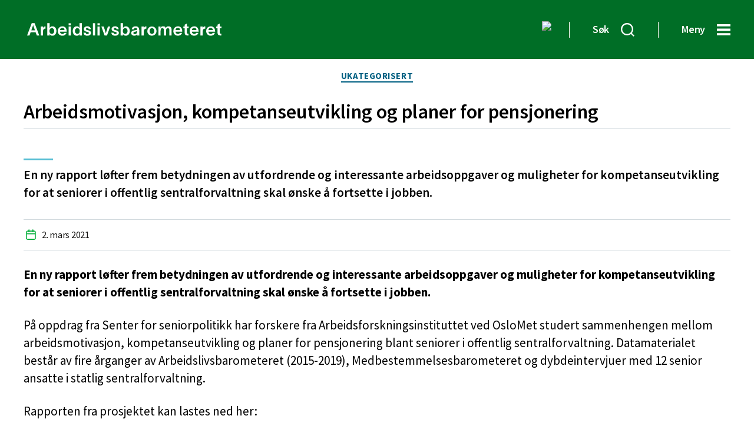

--- FILE ---
content_type: text/html; charset=UTF-8
request_url: https://arbeidslivsbarometeret.no/aktuelt/arbeidsmotivasjon-kompetanseutvikling-og-planer-for-pensjonering/
body_size: 15444
content:
<!DOCTYPE html>

<html class="no-js" lang="nb-NO">

	<head>

		<meta charset="UTF-8">
		<meta name="viewport" content="width=device-width, initial-scale=1.0" >

		<link rel="profile" href="https://gmpg.org/xfn/11">
		
		<!-- Start cookieyes banner --> <script id="cookieyes" type="text/javascript" src="https://cdn-cookieyes.com/client_data/24bd551bf08285cc6638cb98dc849295/script.js"></script> <!-- End cookieyes banner -->

		<title>Arbeidsmotivasjon, kompetanseutvikling og planer for pensjonering &#8211; YS Arbeidslivsbarometeret</title>
<meta name='robots' content='max-image-preview:large' />
	<style>img:is([sizes="auto" i], [sizes^="auto," i]) { contain-intrinsic-size: 3000px 1500px }</style>
	
<!-- Google Tag Manager for WordPress by gtm4wp.com -->
<script data-cfasync="false" data-pagespeed-no-defer>
	var gtm4wp_datalayer_name = "dataLayer";
	var dataLayer = dataLayer || [];
</script>
<!-- End Google Tag Manager for WordPress by gtm4wp.com --><link rel='dns-prefetch' href='//public.tableau.com' />
<link rel="alternate" type="application/rss+xml" title="YS Arbeidslivsbarometeret &raquo; strøm" href="https://arbeidslivsbarometeret.no/feed/" />
<link rel="alternate" type="application/rss+xml" title="YS Arbeidslivsbarometeret &raquo; kommentarstrøm" href="https://arbeidslivsbarometeret.no/comments/feed/" />
<link rel="alternate" type="text/calendar" title="YS Arbeidslivsbarometeret &raquo; iCal-feed" href="https://arbeidslivsbarometeret.no/arrangementer/?ical=1" />
<script>
window._wpemojiSettings = {"baseUrl":"https:\/\/s.w.org\/images\/core\/emoji\/16.0.1\/72x72\/","ext":".png","svgUrl":"https:\/\/s.w.org\/images\/core\/emoji\/16.0.1\/svg\/","svgExt":".svg","source":{"concatemoji":"https:\/\/arbeidslivsbarometeret.no\/wp-includes\/js\/wp-emoji-release.min.js?ver=6.8.2"}};
/*! This file is auto-generated */
!function(s,n){var o,i,e;function c(e){try{var t={supportTests:e,timestamp:(new Date).valueOf()};sessionStorage.setItem(o,JSON.stringify(t))}catch(e){}}function p(e,t,n){e.clearRect(0,0,e.canvas.width,e.canvas.height),e.fillText(t,0,0);var t=new Uint32Array(e.getImageData(0,0,e.canvas.width,e.canvas.height).data),a=(e.clearRect(0,0,e.canvas.width,e.canvas.height),e.fillText(n,0,0),new Uint32Array(e.getImageData(0,0,e.canvas.width,e.canvas.height).data));return t.every(function(e,t){return e===a[t]})}function u(e,t){e.clearRect(0,0,e.canvas.width,e.canvas.height),e.fillText(t,0,0);for(var n=e.getImageData(16,16,1,1),a=0;a<n.data.length;a++)if(0!==n.data[a])return!1;return!0}function f(e,t,n,a){switch(t){case"flag":return n(e,"\ud83c\udff3\ufe0f\u200d\u26a7\ufe0f","\ud83c\udff3\ufe0f\u200b\u26a7\ufe0f")?!1:!n(e,"\ud83c\udde8\ud83c\uddf6","\ud83c\udde8\u200b\ud83c\uddf6")&&!n(e,"\ud83c\udff4\udb40\udc67\udb40\udc62\udb40\udc65\udb40\udc6e\udb40\udc67\udb40\udc7f","\ud83c\udff4\u200b\udb40\udc67\u200b\udb40\udc62\u200b\udb40\udc65\u200b\udb40\udc6e\u200b\udb40\udc67\u200b\udb40\udc7f");case"emoji":return!a(e,"\ud83e\udedf")}return!1}function g(e,t,n,a){var r="undefined"!=typeof WorkerGlobalScope&&self instanceof WorkerGlobalScope?new OffscreenCanvas(300,150):s.createElement("canvas"),o=r.getContext("2d",{willReadFrequently:!0}),i=(o.textBaseline="top",o.font="600 32px Arial",{});return e.forEach(function(e){i[e]=t(o,e,n,a)}),i}function t(e){var t=s.createElement("script");t.src=e,t.defer=!0,s.head.appendChild(t)}"undefined"!=typeof Promise&&(o="wpEmojiSettingsSupports",i=["flag","emoji"],n.supports={everything:!0,everythingExceptFlag:!0},e=new Promise(function(e){s.addEventListener("DOMContentLoaded",e,{once:!0})}),new Promise(function(t){var n=function(){try{var e=JSON.parse(sessionStorage.getItem(o));if("object"==typeof e&&"number"==typeof e.timestamp&&(new Date).valueOf()<e.timestamp+604800&&"object"==typeof e.supportTests)return e.supportTests}catch(e){}return null}();if(!n){if("undefined"!=typeof Worker&&"undefined"!=typeof OffscreenCanvas&&"undefined"!=typeof URL&&URL.createObjectURL&&"undefined"!=typeof Blob)try{var e="postMessage("+g.toString()+"("+[JSON.stringify(i),f.toString(),p.toString(),u.toString()].join(",")+"));",a=new Blob([e],{type:"text/javascript"}),r=new Worker(URL.createObjectURL(a),{name:"wpTestEmojiSupports"});return void(r.onmessage=function(e){c(n=e.data),r.terminate(),t(n)})}catch(e){}c(n=g(i,f,p,u))}t(n)}).then(function(e){for(var t in e)n.supports[t]=e[t],n.supports.everything=n.supports.everything&&n.supports[t],"flag"!==t&&(n.supports.everythingExceptFlag=n.supports.everythingExceptFlag&&n.supports[t]);n.supports.everythingExceptFlag=n.supports.everythingExceptFlag&&!n.supports.flag,n.DOMReady=!1,n.readyCallback=function(){n.DOMReady=!0}}).then(function(){return e}).then(function(){var e;n.supports.everything||(n.readyCallback(),(e=n.source||{}).concatemoji?t(e.concatemoji):e.wpemoji&&e.twemoji&&(t(e.twemoji),t(e.wpemoji)))}))}((window,document),window._wpemojiSettings);
</script>
<style id='wp-emoji-styles-inline-css'>

	img.wp-smiley, img.emoji {
		display: inline !important;
		border: none !important;
		box-shadow: none !important;
		height: 1em !important;
		width: 1em !important;
		margin: 0 0.07em !important;
		vertical-align: -0.1em !important;
		background: none !important;
		padding: 0 !important;
	}
</style>
<link rel='stylesheet' id='wp-block-library-css' href='https://arbeidslivsbarometeret.no/wp-includes/css/dist/block-library/style.min.css?ver=6.8.2' media='all' />
<style id='classic-theme-styles-inline-css'>
/*! This file is auto-generated */
.wp-block-button__link{color:#fff;background-color:#32373c;border-radius:9999px;box-shadow:none;text-decoration:none;padding:calc(.667em + 2px) calc(1.333em + 2px);font-size:1.125em}.wp-block-file__button{background:#32373c;color:#fff;text-decoration:none}
</style>
<link rel='stylesheet' id='twentig-blocks-css' href='https://arbeidslivsbarometeret.no/wp-content/plugins/twentig/dist/style-index.css?ver=0078103f825eb552f6f7' media='all' />
<style id='twentig-blocks-inline-css'>
@media (width < 700px) { .tw-sm-hidden { display: none !important; }}@media (700px <= width < 1024px) { .tw-md-hidden { display: none !important; }}@media (width >= 1024px) { .tw-lg-hidden { display: none !important; }}
.tw-mt-0{margin-top:0px!important;}.tw-mb-0{margin-bottom:0px!important;}.tw-mt-1{margin-top:5px!important;}.tw-mb-1{margin-bottom:5px!important;}.tw-mt-2{margin-top:10px!important;}.tw-mb-2{margin-bottom:10px!important;}.tw-mt-3{margin-top:15px!important;}.tw-mb-3{margin-bottom:15px!important;}.tw-mt-4{margin-top:20px!important;}.tw-mb-4{margin-bottom:20px!important;}.tw-mt-5{margin-top:30px!important;}.tw-mb-5{margin-bottom:30px!important;}.tw-mt-6{margin-top:40px!important;}.tw-mb-6{margin-bottom:40px!important;}.tw-mt-7{margin-top:50px!important;}.tw-mb-7{margin-bottom:50px!important;}.tw-mt-8{margin-top:60px!important;}.tw-mb-8{margin-bottom:60px!important;}.tw-mt-9{margin-top:80px!important;}.tw-mb-9{margin-bottom:80px!important;}.tw-mt-10{margin-top:100px!important;}.tw-mb-10{margin-bottom:100px!important;}.tw-mt-auto{margin-top:auto!important;}.tw-mb-auto{margin-bottom:auto!important;}
</style>
<style id='global-styles-inline-css'>
:root{--wp--preset--aspect-ratio--square: 1;--wp--preset--aspect-ratio--4-3: 4/3;--wp--preset--aspect-ratio--3-4: 3/4;--wp--preset--aspect-ratio--3-2: 3/2;--wp--preset--aspect-ratio--2-3: 2/3;--wp--preset--aspect-ratio--16-9: 16/9;--wp--preset--aspect-ratio--9-16: 9/16;--wp--preset--color--black: #000000;--wp--preset--color--cyan-bluish-gray: #abb8c3;--wp--preset--color--white: #ffffff;--wp--preset--color--pale-pink: #f78da7;--wp--preset--color--vivid-red: #cf2e2e;--wp--preset--color--luminous-vivid-orange: #ff6900;--wp--preset--color--luminous-vivid-amber: #fcb900;--wp--preset--color--light-green-cyan: #7bdcb5;--wp--preset--color--vivid-green-cyan: #00d084;--wp--preset--color--pale-cyan-blue: #8ed1fc;--wp--preset--color--vivid-cyan-blue: #0693e3;--wp--preset--color--vivid-purple: #9b51e0;--wp--preset--color--accent: #006082;--wp--preset--color--primary: #000000;--wp--preset--color--secondary: #b3d56d;--wp--preset--color--subtle-background: #f2f2f2;--wp--preset--color--background: #ffffff;--wp--preset--gradient--vivid-cyan-blue-to-vivid-purple: linear-gradient(135deg,rgba(6,147,227,1) 0%,rgb(155,81,224) 100%);--wp--preset--gradient--light-green-cyan-to-vivid-green-cyan: linear-gradient(135deg,rgb(122,220,180) 0%,rgb(0,208,130) 100%);--wp--preset--gradient--luminous-vivid-amber-to-luminous-vivid-orange: linear-gradient(135deg,rgba(252,185,0,1) 0%,rgba(255,105,0,1) 100%);--wp--preset--gradient--luminous-vivid-orange-to-vivid-red: linear-gradient(135deg,rgba(255,105,0,1) 0%,rgb(207,46,46) 100%);--wp--preset--gradient--very-light-gray-to-cyan-bluish-gray: linear-gradient(135deg,rgb(238,238,238) 0%,rgb(169,184,195) 100%);--wp--preset--gradient--cool-to-warm-spectrum: linear-gradient(135deg,rgb(74,234,220) 0%,rgb(151,120,209) 20%,rgb(207,42,186) 40%,rgb(238,44,130) 60%,rgb(251,105,98) 80%,rgb(254,248,76) 100%);--wp--preset--gradient--blush-light-purple: linear-gradient(135deg,rgb(255,206,236) 0%,rgb(152,150,240) 100%);--wp--preset--gradient--blush-bordeaux: linear-gradient(135deg,rgb(254,205,165) 0%,rgb(254,45,45) 50%,rgb(107,0,62) 100%);--wp--preset--gradient--luminous-dusk: linear-gradient(135deg,rgb(255,203,112) 0%,rgb(199,81,192) 50%,rgb(65,88,208) 100%);--wp--preset--gradient--pale-ocean: linear-gradient(135deg,rgb(255,245,203) 0%,rgb(182,227,212) 50%,rgb(51,167,181) 100%);--wp--preset--gradient--electric-grass: linear-gradient(135deg,rgb(202,248,128) 0%,rgb(113,206,126) 100%);--wp--preset--gradient--midnight: linear-gradient(135deg,rgb(2,3,129) 0%,rgb(40,116,252) 100%);--wp--preset--font-size--small: 18px;--wp--preset--font-size--medium: 23px;--wp--preset--font-size--large: 26.25px;--wp--preset--font-size--x-large: 42px;--wp--preset--font-size--normal: 21px;--wp--preset--font-size--larger: 32px;--wp--preset--font-size--h-6: 18.01px;--wp--preset--font-size--h-5: 24.01px;--wp--preset--font-size--h-4: 32.01px;--wp--preset--font-size--h-3: 40.01px;--wp--preset--font-size--h-2: 48.01px;--wp--preset--font-size--h-1: 84px;--wp--preset--spacing--20: 0.44rem;--wp--preset--spacing--30: 0.67rem;--wp--preset--spacing--40: 1rem;--wp--preset--spacing--50: 1.5rem;--wp--preset--spacing--60: 2.25rem;--wp--preset--spacing--70: 3.38rem;--wp--preset--spacing--80: 5.06rem;--wp--preset--shadow--natural: 6px 6px 9px rgba(0, 0, 0, 0.2);--wp--preset--shadow--deep: 12px 12px 50px rgba(0, 0, 0, 0.4);--wp--preset--shadow--sharp: 6px 6px 0px rgba(0, 0, 0, 0.2);--wp--preset--shadow--outlined: 6px 6px 0px -3px rgba(255, 255, 255, 1), 6px 6px rgba(0, 0, 0, 1);--wp--preset--shadow--crisp: 6px 6px 0px rgba(0, 0, 0, 1);}:root :where(.is-layout-flow) > :first-child{margin-block-start: 0;}:root :where(.is-layout-flow) > :last-child{margin-block-end: 0;}:root :where(.is-layout-flow) > *{margin-block-start: 24px;margin-block-end: 0;}:root :where(.is-layout-constrained) > :first-child{margin-block-start: 0;}:root :where(.is-layout-constrained) > :last-child{margin-block-end: 0;}:root :where(.is-layout-constrained) > *{margin-block-start: 24px;margin-block-end: 0;}:root :where(.is-layout-flex){gap: 24px;}:root :where(.is-layout-grid){gap: 24px;}body .is-layout-flex{display: flex;}.is-layout-flex{flex-wrap: wrap;align-items: center;}.is-layout-flex > :is(*, div){margin: 0;}body .is-layout-grid{display: grid;}.is-layout-grid > :is(*, div){margin: 0;}.has-black-color{color: var(--wp--preset--color--black) !important;}.has-cyan-bluish-gray-color{color: var(--wp--preset--color--cyan-bluish-gray) !important;}.has-white-color{color: var(--wp--preset--color--white) !important;}.has-pale-pink-color{color: var(--wp--preset--color--pale-pink) !important;}.has-vivid-red-color{color: var(--wp--preset--color--vivid-red) !important;}.has-luminous-vivid-orange-color{color: var(--wp--preset--color--luminous-vivid-orange) !important;}.has-luminous-vivid-amber-color{color: var(--wp--preset--color--luminous-vivid-amber) !important;}.has-light-green-cyan-color{color: var(--wp--preset--color--light-green-cyan) !important;}.has-vivid-green-cyan-color{color: var(--wp--preset--color--vivid-green-cyan) !important;}.has-pale-cyan-blue-color{color: var(--wp--preset--color--pale-cyan-blue) !important;}.has-vivid-cyan-blue-color{color: var(--wp--preset--color--vivid-cyan-blue) !important;}.has-vivid-purple-color{color: var(--wp--preset--color--vivid-purple) !important;}.has-accent-color{color: var(--wp--preset--color--accent) !important;}.has-primary-color{color: var(--wp--preset--color--primary) !important;}.has-secondary-color{color: var(--wp--preset--color--secondary) !important;}.has-subtle-background-color{color: var(--wp--preset--color--subtle-background) !important;}.has-background-color{color: var(--wp--preset--color--background) !important;}.has-black-background-color{background-color: var(--wp--preset--color--black) !important;}.has-cyan-bluish-gray-background-color{background-color: var(--wp--preset--color--cyan-bluish-gray) !important;}.has-white-background-color{background-color: var(--wp--preset--color--white) !important;}.has-pale-pink-background-color{background-color: var(--wp--preset--color--pale-pink) !important;}.has-vivid-red-background-color{background-color: var(--wp--preset--color--vivid-red) !important;}.has-luminous-vivid-orange-background-color{background-color: var(--wp--preset--color--luminous-vivid-orange) !important;}.has-luminous-vivid-amber-background-color{background-color: var(--wp--preset--color--luminous-vivid-amber) !important;}.has-light-green-cyan-background-color{background-color: var(--wp--preset--color--light-green-cyan) !important;}.has-vivid-green-cyan-background-color{background-color: var(--wp--preset--color--vivid-green-cyan) !important;}.has-pale-cyan-blue-background-color{background-color: var(--wp--preset--color--pale-cyan-blue) !important;}.has-vivid-cyan-blue-background-color{background-color: var(--wp--preset--color--vivid-cyan-blue) !important;}.has-vivid-purple-background-color{background-color: var(--wp--preset--color--vivid-purple) !important;}.has-accent-background-color{background-color: var(--wp--preset--color--accent) !important;}.has-primary-background-color{background-color: var(--wp--preset--color--primary) !important;}.has-secondary-background-color{background-color: var(--wp--preset--color--secondary) !important;}.has-subtle-background-background-color{background-color: var(--wp--preset--color--subtle-background) !important;}.has-background-background-color{background-color: var(--wp--preset--color--background) !important;}.has-black-border-color{border-color: var(--wp--preset--color--black) !important;}.has-cyan-bluish-gray-border-color{border-color: var(--wp--preset--color--cyan-bluish-gray) !important;}.has-white-border-color{border-color: var(--wp--preset--color--white) !important;}.has-pale-pink-border-color{border-color: var(--wp--preset--color--pale-pink) !important;}.has-vivid-red-border-color{border-color: var(--wp--preset--color--vivid-red) !important;}.has-luminous-vivid-orange-border-color{border-color: var(--wp--preset--color--luminous-vivid-orange) !important;}.has-luminous-vivid-amber-border-color{border-color: var(--wp--preset--color--luminous-vivid-amber) !important;}.has-light-green-cyan-border-color{border-color: var(--wp--preset--color--light-green-cyan) !important;}.has-vivid-green-cyan-border-color{border-color: var(--wp--preset--color--vivid-green-cyan) !important;}.has-pale-cyan-blue-border-color{border-color: var(--wp--preset--color--pale-cyan-blue) !important;}.has-vivid-cyan-blue-border-color{border-color: var(--wp--preset--color--vivid-cyan-blue) !important;}.has-vivid-purple-border-color{border-color: var(--wp--preset--color--vivid-purple) !important;}.has-accent-border-color{border-color: var(--wp--preset--color--accent) !important;}.has-primary-border-color{border-color: var(--wp--preset--color--primary) !important;}.has-secondary-border-color{border-color: var(--wp--preset--color--secondary) !important;}.has-subtle-background-border-color{border-color: var(--wp--preset--color--subtle-background) !important;}.has-background-border-color{border-color: var(--wp--preset--color--background) !important;}.has-vivid-cyan-blue-to-vivid-purple-gradient-background{background: var(--wp--preset--gradient--vivid-cyan-blue-to-vivid-purple) !important;}.has-light-green-cyan-to-vivid-green-cyan-gradient-background{background: var(--wp--preset--gradient--light-green-cyan-to-vivid-green-cyan) !important;}.has-luminous-vivid-amber-to-luminous-vivid-orange-gradient-background{background: var(--wp--preset--gradient--luminous-vivid-amber-to-luminous-vivid-orange) !important;}.has-luminous-vivid-orange-to-vivid-red-gradient-background{background: var(--wp--preset--gradient--luminous-vivid-orange-to-vivid-red) !important;}.has-very-light-gray-to-cyan-bluish-gray-gradient-background{background: var(--wp--preset--gradient--very-light-gray-to-cyan-bluish-gray) !important;}.has-cool-to-warm-spectrum-gradient-background{background: var(--wp--preset--gradient--cool-to-warm-spectrum) !important;}.has-blush-light-purple-gradient-background{background: var(--wp--preset--gradient--blush-light-purple) !important;}.has-blush-bordeaux-gradient-background{background: var(--wp--preset--gradient--blush-bordeaux) !important;}.has-luminous-dusk-gradient-background{background: var(--wp--preset--gradient--luminous-dusk) !important;}.has-pale-ocean-gradient-background{background: var(--wp--preset--gradient--pale-ocean) !important;}.has-electric-grass-gradient-background{background: var(--wp--preset--gradient--electric-grass) !important;}.has-midnight-gradient-background{background: var(--wp--preset--gradient--midnight) !important;}.has-small-font-size{font-size: var(--wp--preset--font-size--small) !important;}.has-medium-font-size{font-size: var(--wp--preset--font-size--medium) !important;}.has-large-font-size{font-size: var(--wp--preset--font-size--large) !important;}.has-x-large-font-size{font-size: var(--wp--preset--font-size--x-large) !important;}.has-normal-font-size{font-size: var(--wp--preset--font-size--normal) !important;}.has-larger-font-size{font-size: var(--wp--preset--font-size--larger) !important;}.has-h-6-font-size{font-size: var(--wp--preset--font-size--h-6) !important;}.has-h-5-font-size{font-size: var(--wp--preset--font-size--h-5) !important;}.has-h-4-font-size{font-size: var(--wp--preset--font-size--h-4) !important;}.has-h-3-font-size{font-size: var(--wp--preset--font-size--h-3) !important;}.has-h-2-font-size{font-size: var(--wp--preset--font-size--h-2) !important;}.has-h-1-font-size{font-size: var(--wp--preset--font-size--h-1) !important;}
:root :where(.wp-block-pullquote){font-size: 1.5em;line-height: 1.6;}
</style>
<link rel='stylesheet' id='parent-style-css' href='https://arbeidslivsbarometeret.no/wp-content/themes/twentytwenty/style.css?ver=6.8.2' media='all' />
<link rel='stylesheet' id='child-style-css' href='https://arbeidslivsbarometeret.no/wp-content/themes/ys_arbeidslivsbarometeret/style.css?ver=6.8.2' media='all' />
<link rel='stylesheet' id='twentytwenty-style-css' href='https://arbeidslivsbarometeret.no/wp-content/themes/ys_arbeidslivsbarometeret/style.css?ver=1.0.0' media='all' />
<style id='twentytwenty-style-inline-css'>
.color-accent,.color-accent-hover:hover,.color-accent-hover:focus,:root .has-accent-color,.has-drop-cap:not(:focus):first-letter,.wp-block-button.is-style-outline,a { color: #006082; }blockquote,.border-color-accent,.border-color-accent-hover:hover,.border-color-accent-hover:focus { border-color: #006082; }button,.button,.faux-button,.wp-block-button__link,.wp-block-file .wp-block-file__button,input[type="button"],input[type="reset"],input[type="submit"],.bg-accent,.bg-accent-hover:hover,.bg-accent-hover:focus,:root .has-accent-background-color,.comment-reply-link { background-color: #006082; }.fill-children-accent,.fill-children-accent * { fill: #006082; }body,.entry-title a,:root .has-primary-color { color: #000000; }:root .has-primary-background-color { background-color: #000000; }cite,figcaption,.wp-caption-text,.post-meta,.entry-content .wp-block-archives li,.entry-content .wp-block-categories li,.entry-content .wp-block-latest-posts li,.wp-block-latest-comments__comment-date,.wp-block-latest-posts__post-date,.wp-block-embed figcaption,.wp-block-image figcaption,.wp-block-pullquote cite,.comment-metadata,.comment-respond .comment-notes,.comment-respond .logged-in-as,.pagination .dots,.entry-content hr:not(.has-background),hr.styled-separator,:root .has-secondary-color { color: #b3d56d; }:root .has-secondary-background-color { background-color: #b3d56d; }pre,fieldset,input,textarea,table,table *,hr { border-color: #ffffff; }caption,code,code,kbd,samp,.wp-block-table.is-style-stripes tbody tr:nth-child(odd),:root .has-subtle-background-background-color { background-color: #ffffff; }.wp-block-table.is-style-stripes { border-bottom-color: #ffffff; }.wp-block-latest-posts.is-grid li { border-top-color: #ffffff; }:root .has-subtle-background-color { color: #ffffff; }body:not(.overlay-header) .primary-menu > li > a,body:not(.overlay-header) .primary-menu > li > .icon,.modal-menu a,.footer-menu a, .footer-widgets a:where(:not(.wp-block-button__link)),#site-footer .wp-block-button.is-style-outline,.wp-block-pullquote:before,.singular:not(.overlay-header) .entry-header a,.archive-header a,.header-footer-group .color-accent,.header-footer-group .color-accent-hover:hover { color: #006082; }.social-icons a,#site-footer button:not(.toggle),#site-footer .button,#site-footer .faux-button,#site-footer .wp-block-button__link,#site-footer .wp-block-file__button,#site-footer input[type="button"],#site-footer input[type="reset"],#site-footer input[type="submit"],.primary-menu .social-menu a, .footer-widgets .faux-button, .footer-widgets .wp-block-button__link, .footer-widgets input[type="submit"], #site-header ul.primary-menu li.menu-button > a, .menu-modal ul.modal-menu > li.menu-button > .ancestor-wrapper > a { background-color: #006082; }.header-footer-group,body:not(.overlay-header) #site-header .toggle,.menu-modal .toggle { color: #000000; }body:not(.overlay-header) .primary-menu ul { background-color: #000000; }body:not(.overlay-header) .primary-menu > li > ul:after { border-bottom-color: #000000; }body:not(.overlay-header) .primary-menu ul ul:after { border-left-color: #000000; }.site-description,body:not(.overlay-header) .toggle-inner .toggle-text,.widget .post-date,.widget .rss-date,.widget_archive li,.widget_categories li,.widget cite,.widget_pages li,.widget_meta li,.widget_nav_menu li,.powered-by-wordpress,.footer-credits .privacy-policy,.to-the-top,.singular .entry-header .post-meta,.singular:not(.overlay-header) .entry-header .post-meta a { color: #b3d56d; }.header-footer-group pre,.header-footer-group fieldset,.header-footer-group input,.header-footer-group textarea,.header-footer-group table,.header-footer-group table *,.footer-nav-widgets-wrapper,#site-footer,.menu-modal nav *,.footer-widgets-outer-wrapper,.footer-top,body.tw-header-border:not(.overlay-header) #site-header, body.tw-header-border.has-header-opaque #site-header, .tw-footer-widgets-row .footer-widgets.column-two { border-color: #ffffff; }.header-footer-group table caption,body:not(.overlay-header) .header-inner .toggle-wrapper::before { background-color: #ffffff; }
</style>
<link rel='stylesheet' id='twentytwenty-fonts-css' href='https://arbeidslivsbarometeret.no/wp-content/themes/twentytwenty/assets/css/font-inter.css?ver=1.0.0' media='all' />
<link rel='stylesheet' id='twentytwenty-print-style-css' href='https://arbeidslivsbarometeret.no/wp-content/themes/twentytwenty/print.css?ver=1.0.0' media='print' />
<link rel='stylesheet' id='twentig-twentytwenty-css' href='https://arbeidslivsbarometeret.no/wp-content/plugins/twentig/dist/css/twentytwenty/style.css?ver=1.9.6' media='all' />
<style id='twentig-twentytwenty-inline-css'>
#site-header .site-title{font-weight:700}ul.primary-menu,ul.modal-menu>li .ancestor-wrapper a{font-weight:500}:root{--wp--preset--color--subtle-background:#f2f2f2}:root .has-subtle-background-background-color{background-color:#f2f2f2}:root .has-subtle-background-color.has-text-color{color:#f2f2f2}
</style>
<script src="https://public.tableau.com/javascripts/api/tableau-2.min.js?ver=6.8.2" id="tableau-js-js"></script>
<script src="https://arbeidslivsbarometeret.no/wp-includes/js/jquery/jquery.min.js?ver=3.7.1" id="jquery-core-js"></script>
<script src="https://arbeidslivsbarometeret.no/wp-includes/js/jquery/jquery-migrate.min.js?ver=3.4.1" id="jquery-migrate-js"></script>
<script src="https://arbeidslivsbarometeret.no/wp-content/plugins/wptab-tableau-public-viz-block/js/wptab-tableau-public-viz-render.js?ver=1" id="tableau-init-viz-js-js"></script>
<script src="https://arbeidslivsbarometeret.no/wp-content/themes/twentytwenty/assets/js/index.js?ver=1.0.0" id="twentytwenty-js-js" defer data-wp-strategy="defer"></script>
<script src="https://arbeidslivsbarometeret.no/wp-content/plugins/twentig/dist/js/classic/twentig-twentytwenty.js?ver=1.0" id="twentig-twentytwenty-js"></script>
<link rel="https://api.w.org/" href="https://arbeidslivsbarometeret.no/wp-json/" /><link rel="alternate" title="JSON" type="application/json" href="https://arbeidslivsbarometeret.no/wp-json/wp/v2/posts/534" /><link rel="EditURI" type="application/rsd+xml" title="RSD" href="https://arbeidslivsbarometeret.no/xmlrpc.php?rsd" />
<meta name="generator" content="WordPress 6.8.2" />
<link rel="canonical" href="https://arbeidslivsbarometeret.no/aktuelt/arbeidsmotivasjon-kompetanseutvikling-og-planer-for-pensjonering/" />
<link rel='shortlink' href='https://arbeidslivsbarometeret.no/?p=534' />
<link rel="alternate" title="oEmbed (JSON)" type="application/json+oembed" href="https://arbeidslivsbarometeret.no/wp-json/oembed/1.0/embed?url=https%3A%2F%2Farbeidslivsbarometeret.no%2Faktuelt%2Farbeidsmotivasjon-kompetanseutvikling-og-planer-for-pensjonering%2F" />
<link rel="alternate" title="oEmbed (XML)" type="text/xml+oembed" href="https://arbeidslivsbarometeret.no/wp-json/oembed/1.0/embed?url=https%3A%2F%2Farbeidslivsbarometeret.no%2Faktuelt%2Farbeidsmotivasjon-kompetanseutvikling-og-planer-for-pensjonering%2F&#038;format=xml" />
<noscript><style>.tw-block-animation{opacity:1;transform:none;clip-path:none;}</style></noscript>
<meta name="tec-api-version" content="v1"><meta name="tec-api-origin" content="https://arbeidslivsbarometeret.no"><link rel="alternate" href="https://arbeidslivsbarometeret.no/wp-json/tribe/events/v1/" />
<!-- Google Tag Manager for WordPress by gtm4wp.com -->
<!-- GTM Container placement set to footer -->
<script data-cfasync="false" data-pagespeed-no-defer>
	var dataLayer_content = {"pagePostType":"post","pagePostType2":"single-post","pageCategory":["ukategorisert"],"pagePostAuthor":"Mari Holm Ingelsrud"};
	dataLayer.push( dataLayer_content );
</script>
<script data-cfasync="false" data-pagespeed-no-defer>
(function(w,d,s,l,i){w[l]=w[l]||[];w[l].push({'gtm.start':
new Date().getTime(),event:'gtm.js'});var f=d.getElementsByTagName(s)[0],
j=d.createElement(s),dl=l!='dataLayer'?'&l='+l:'';j.async=true;j.src=
'//www.googletagmanager.com/gtm.js?id='+i+dl;f.parentNode.insertBefore(j,f);
})(window,document,'script','dataLayer','GTM-PVZC2VD');
</script>
<!-- End Google Tag Manager for WordPress by gtm4wp.com --><script>
document.documentElement.className = document.documentElement.className.replace( 'no-js', 'js' );
//# sourceURL=twentytwenty_no_js_class
</script>
<style id="custom-background-css">
body.custom-background { background-color: #ffffff; }
</style>
	<style type="text/css">.blue-message {
background: none repeat scroll 0 0 #3399ff;
    color: #ffffff;
    text-shadow: none;
    font-size: 16px;
    line-height: 24px;
    padding: 10px;
}.green-message {
background: none repeat scroll 0 0 #8cc14c;
    color: #ffffff;
    text-shadow: none;
    font-size: 16px;
    line-height: 24px;
    padding: 10px;
}.orange-message {
background: none repeat scroll 0 0 #faa732;
    color: #ffffff;
    text-shadow: none;
    font-size: 16px;
    line-height: 24px;
    padding: 10px;
}.red-message {
background: none repeat scroll 0 0 #da4d31;
    color: #ffffff;
    text-shadow: none;
    font-size: 16px;
    line-height: 24px;
    padding: 10px;
}.grey-message {
background: none repeat scroll 0 0 #53555c;
    color: #ffffff;
    text-shadow: none;
    font-size: 16px;
    line-height: 24px;
    padding: 10px;
}.left-block {
background: none repeat scroll 0 0px, radial-gradient(ellipse at center center, #ffffff 0%, #f2f2f2 100%) repeat scroll 0 0 rgba(0, 0, 0, 0);
    color: #8b8e97;
    padding: 10px;
    margin: 10px;
    float: left;
}.right-block {
background: none repeat scroll 0 0px, radial-gradient(ellipse at center center, #ffffff 0%, #f2f2f2 100%) repeat scroll 0 0 rgba(0, 0, 0, 0);
    color: #8b8e97;
    padding: 10px;
    margin: 10px;
    float: right;
}.blockquotes {
background: none;
    border-left: 5px solid #f1f1f1;
    color: #8B8E97;
    font-size: 16px;
    font-style: italic;
    line-height: 22px;
    padding-left: 15px;
    padding: 10px;
    width: 60%;
    float: left;
}</style><style id="uagb-style-conditional-extension">@media (min-width: 1025px){body .uag-hide-desktop.uagb-google-map__wrap,body .uag-hide-desktop{display:none !important}}@media (min-width: 768px) and (max-width: 1024px){body .uag-hide-tab.uagb-google-map__wrap,body .uag-hide-tab{display:none !important}}@media (max-width: 767px){body .uag-hide-mob.uagb-google-map__wrap,body .uag-hide-mob{display:none !important}}</style><style id="uagb-style-frontend-534">.uag-blocks-common-selector{z-index:var(--z-index-desktop) !important}@media (max-width: 976px){.uag-blocks-common-selector{z-index:var(--z-index-tablet) !important}}@media (max-width: 767px){.uag-blocks-common-selector{z-index:var(--z-index-mobile) !important}}
</style><link rel="icon" href="https://arbeidslivsbarometeret.no/wp-content/uploads/2025/10/Fav-icon-300x300.png" sizes="32x32" />
<link rel="icon" href="https://arbeidslivsbarometeret.no/wp-content/uploads/2025/10/Fav-icon-300x300.png" sizes="192x192" />
<link rel="apple-touch-icon" href="https://arbeidslivsbarometeret.no/wp-content/uploads/2025/10/Fav-icon-300x300.png" />
<meta name="msapplication-TileImage" content="https://arbeidslivsbarometeret.no/wp-content/uploads/2025/10/Fav-icon-300x300.png" />
		<style id="wp-custom-css">
			.tribe-events-widget .tribe-events-widget-events-list__header {
    display: none;
}
.tribe-events-widget .tribe-events-widget-events-list .tribe-events-c-messages {
    margin-top: 22px;
}

body .is-layout-flex.reports,
.reports {
	display: grid;
	grid-column-gap: 3.2rem;
}

.reports .wp-block-image {
	margin-bottom: 3rem!important;
}

.reports .wp-block-group {
	margin-block: 0!important;
}

@media screen and (min-width: 1024px) {
	body .is-layout-flex.reports,
	.reports {
		grid-template-columns: 1fr 1fr 1fr 1fr;
	}
}

@media screen and (max-width: 1023px) {
	body .is-layout-flex.reports,
	.reports {
		grid-template-columns: 1fr 1fr;
	}
}

@media screen and (max-width: 699px) {
	body .is-layout-flex.reports,
	.reports {
		grid-template-columns: 1fr!important;
	}
}

@media screen and (max-width: 768px) {
	.button-grid > .is-layout-grid {
	grid-template-columns: 1fr;
}
}
		</style>
		
		<script src="https://code.jquery.com/jquery-1.11.3.min.js"></script>
		<script>$.ajaxPrefilter(function( options, originalOptions, jqXHR ) {    options.async = true; });</script>

	</head>

	<body class="wp-singular post-template-default single single-post postid-534 single-format-standard custom-background wp-embed-responsive wp-theme-twentytwenty wp-child-theme-ys_arbeidslivsbarometeret tribe-no-js page-template-ys-arbeidslivsbarometeret singular enable-search-modal missing-post-thumbnail has-single-pagination showing-comments show-avatars footer-top-visible tw-site-font-large">

		<a class="skip-link screen-reader-text" href="#site-content">Hopp til innholdet</a>
		<header id="site-header" class="header-footer-group" role="banner">

			<div class="header-inner section-inner">

				<div class="header-titles-wrapper">

					
						<button class="toggle search-toggle mobile-search-toggle" data-toggle-target=".search-modal" data-toggle-body-class="showing-search-modal" data-set-focus=".search-modal .search-field" aria-expanded="false">
							<span class="toggle-inner">
								<span class="toggle-icon">
									<svg class="svg-icon" aria-hidden="true" role="img" focusable="false" xmlns="http://www.w3.org/2000/svg" width="23" height="23" viewBox="0 0 23 23"><path d="M38.710696,48.0601792 L43,52.3494831 L41.3494831,54 L37.0601792,49.710696 C35.2632422,51.1481185 32.9839107,52.0076499 30.5038249,52.0076499 C24.7027226,52.0076499 20,47.3049272 20,41.5038249 C20,35.7027226 24.7027226,31 30.5038249,31 C36.3049272,31 41.0076499,35.7027226 41.0076499,41.5038249 C41.0076499,43.9839107 40.1481185,46.2632422 38.710696,48.0601792 Z M36.3875844,47.1716785 C37.8030221,45.7026647 38.6734666,43.7048964 38.6734666,41.5038249 C38.6734666,36.9918565 35.0157934,33.3341833 30.5038249,33.3341833 C25.9918565,33.3341833 22.3341833,36.9918565 22.3341833,41.5038249 C22.3341833,46.0157934 25.9918565,49.6734666 30.5038249,49.6734666 C32.7048964,49.6734666 34.7026647,48.8030221 36.1716785,47.3875844 C36.2023931,47.347638 36.2360451,47.3092237 36.2726343,47.2726343 C36.3092237,47.2360451 36.347638,47.2023931 36.3875844,47.1716785 Z" transform="translate(-20 -31)" /></svg>								</span>
															</span>
						</button><!-- .search-toggle -->

					
					<div class="header-titles">

						
<a href="https://arbeidslivsbarometeret.no">
	<svg xmlns="http://www.w3.org/2000/svg" viewBox="0 0 294.68 18.98"><defs><style>.cls-1{fill:#fff;}</style></defs><g id="Layer_1" data-name="Layer 1"><path class="cls-1" d="M288.92,257.9h-7.54l-1.77,4.87H276l7-18.57h4.4l7,18.57h-3.66Zm-6.55-2.78h5.56l-2.75-7.85h-.06Z" transform="translate(-276 -244.2)"/><path class="cls-1" d="M300.07,256.42v6.35h-3.32V249.32H300l0,2.68h0a4,4,0,0,1,4-3v3.35C301.42,252.31,300.07,254,300.07,256.42Z" transform="translate(-276 -244.2)"/><path class="cls-1" d="M320.43,256c0,4.32-2.57,7.15-6,7.15a4.53,4.53,0,0,1-4.32-2.75h0v2.34h-3.48V244.2h3.48v7.46a4.74,4.74,0,0,1,4.34-2.75C317.86,248.91,320.43,251.72,320.43,256Zm-3.35,0c0-2.65-1.54-4.37-3.62-4.37s-3.51,1.62-3.61,4.09V256c0,2.66,1.45,4.4,3.61,4.4S317.08,258.69,317.08,256Z" transform="translate(-276 -244.2)"/><path class="cls-1" d="M336,256.94H325.84a3.55,3.55,0,0,0,3.64,3.59,3,3,0,0,0,3-1.72h3.33c-.78,2.68-3.15,4.37-6.42,4.37-4.06,0-6.87-2.88-6.87-7.17a6.75,6.75,0,0,1,6.89-7.08c4.53,0,6.58,3.38,6.61,7.39A5.75,5.75,0,0,1,336,256.94Zm-3.3-2.31a3.16,3.16,0,0,0-3.3-3.17,3.43,3.43,0,0,0-3.54,3.17Z" transform="translate(-276 -244.2)"/><path class="cls-1" d="M338.86,247.37v-3.12h3.46v3.12Zm.06,1.95h3.35v13.45h-3.35Z" transform="translate(-276 -244.2)"/><path class="cls-1" d="M358.94,244.2v18.57h-3.46v-2.34h0a4.31,4.31,0,0,1-4.29,2.75c-3.43,0-6-2.88-6-7.15s2.6-7.12,6-7.12a4.51,4.51,0,0,1,4.29,2.75V244.2ZM355.74,256l0-.41c-.13-2.4-1.58-4-3.61-4s-3.59,1.82-3.59,4.37,1.46,4.4,3.59,4.4C354.41,260.43,355.74,258.69,355.74,256Z" transform="translate(-276 -244.2)"/><path class="cls-1" d="M367.13,251.4c-1.15,0-2,.65-2,1.51,0,1.17,1.27,1.54,3.79,2.11s4,1.77,4,3.85c0,2.57-2.31,4.31-5.59,4.31-3,0-5.46-1.35-5.79-4.57h3.3a2.26,2.26,0,0,0,2.52,2.05c1.25,0,2.24-.52,2.24-1.61,0-1.25-1.07-1.46-3.38-2s-4.32-1.61-4.32-4,2.31-4.18,5.25-4.18,5.18,1.56,5.51,4.42h-3.14A2.21,2.21,0,0,0,367.13,251.4Z" transform="translate(-276 -244.2)"/><path class="cls-1" d="M379.11,244.2v18.57h-3.33V244.2Z" transform="translate(-276 -244.2)"/><path class="cls-1" d="M382.75,247.37v-3.12h3.46v3.12Zm.05,1.95h3.36v13.45H382.8Z" transform="translate(-276 -244.2)"/><path class="cls-1" d="M392.19,249.32c1.09,3.44,2.16,6.66,3.17,10.12h.05c.86-3,2-6.55,3.1-10.12H402c-1.63,4.5-3.25,8.95-4.86,13.45h-3.69c-1.61-4.45-3.25-9-4.84-13.45Z" transform="translate(-276 -244.2)"/><path class="cls-1" d="M409.3,251.4c-1.15,0-2,.65-2,1.51,0,1.17,1.27,1.54,3.8,2.11s4,1.77,4,3.85c0,2.57-2.32,4.31-5.59,4.31-3.05,0-5.46-1.35-5.8-4.57H407a2.26,2.26,0,0,0,2.52,2.05c1.25,0,2.24-.52,2.24-1.61,0-1.25-1.07-1.46-3.38-2s-4.32-1.61-4.32-4,2.32-4.18,5.25-4.18,5.18,1.56,5.52,4.42h-3.15A2.21,2.21,0,0,0,409.3,251.4Z" transform="translate(-276 -244.2)"/><path class="cls-1" d="M431.66,256c0,4.32-2.58,7.15-6,7.15a4.53,4.53,0,0,1-4.32-2.75h0v2.34h-3.49V244.2h3.49v7.46a4.74,4.74,0,0,1,4.34-2.75C429.08,248.91,431.66,251.72,431.66,256Zm-3.36,0c0-2.65-1.53-4.37-3.61-4.37s-3.51,1.62-3.61,4.09V256c0,2.66,1.45,4.4,3.61,4.4S428.3,258.69,428.3,256Z" transform="translate(-276 -244.2)"/><path class="cls-1" d="M446.24,262.77h-3.35a9.74,9.74,0,0,1-.13-1.72v-.31h0c-.54,1.32-1.82,2.39-4.18,2.39-2.94,0-4.76-1.77-4.76-4,0-3.87,4.44-4,6.34-4.34s2.58-.39,2.58-1.54-.94-1.82-2.4-1.82a2.22,2.22,0,0,0-2.44,2.08h-3.2c.13-2.36,1.95-4.57,5.62-4.57,4.18,0,5.69,2.42,5.69,5.72v4.86A16,16,0,0,0,446.24,262.77Zm-3.43-6.14v-1.25c-.34.78-1.09,1.33-3.07,1.72-1.79.34-2.62.86-2.62,1.95s.8,1.72,2.34,1.72C441.2,260.77,442.81,259.44,442.81,256.63Z" transform="translate(-276 -244.2)"/><path class="cls-1" d="M452.9,256.42v6.35h-3.33V249.32h3.25l0,2.68h0a4,4,0,0,1,4-3v3.35C454.25,252.31,452.9,254,452.9,256.42Z" transform="translate(-276 -244.2)"/><path class="cls-1" d="M458.25,256a7,7,0,1,1,7,7.13A6.78,6.78,0,0,1,458.25,256Zm10.64,0c0-2.7-1.61-4.39-3.62-4.39s-3.64,1.69-3.64,4.39,1.59,4.42,3.64,4.42S468.89,258.74,468.89,256Z" transform="translate(-276 -244.2)"/><path class="cls-1" d="M495,253.69v9.08h-3.25v-7.6c0-2.26-.65-3.53-2.44-3.53s-2.63,1.27-2.63,4.31v6.82h-3.25v-7.6c0-1.95-.47-3.53-2.39-3.53-2.13,0-2.68,2.13-2.68,4.29v6.84h-3.27V249.32h3.27v2.73h0a3.73,3.73,0,0,1,3.95-3.14,3.83,3.83,0,0,1,3.95,2.91,4,4,0,0,1,3.93-2.91C493.09,248.91,495,250.44,495,253.69Z" transform="translate(-276 -244.2)"/><path class="cls-1" d="M511.16,256.94H501a3.55,3.55,0,0,0,3.64,3.59,3,3,0,0,0,3-1.72H511c-.78,2.68-3.14,4.37-6.42,4.37-4.06,0-6.86-2.88-6.86-7.17a6.74,6.74,0,0,1,6.89-7.08c4.52,0,6.57,3.38,6.6,7.39A5.75,5.75,0,0,1,511.16,256.94Zm-3.3-2.31a3.16,3.16,0,0,0-3.3-3.17,3.44,3.44,0,0,0-3.54,3.17Z" transform="translate(-276 -244.2)"/><path class="cls-1" d="M518.18,251.87v5.85c0,1.49.37,2.53,1.62,2.53h.8v2.52H519c-3.22,0-4.11-1.95-4.11-4.58v-6.32h-2.13v-2.55h2.13v-2.88l3.2-1.67h.1v4.55h2.66v2.55Z" transform="translate(-276 -244.2)"/><path class="cls-1" d="M536,256.94H525.78a3.54,3.54,0,0,0,3.64,3.59,3.05,3.05,0,0,0,3-1.72h3.33c-.78,2.68-3.15,4.37-6.43,4.37-4.05,0-6.86-2.88-6.86-7.17a6.75,6.75,0,0,1,6.89-7.08c4.52,0,6.58,3.38,6.6,7.39C536,256.37,536,256.71,536,256.94Zm-3.3-2.31a3.16,3.16,0,0,0-3.31-3.17,3.42,3.42,0,0,0-3.53,3.17Z" transform="translate(-276 -244.2)"/><path class="cls-1" d="M542.18,256.42v6.35h-3.33V249.32h3.25l0,2.68h0a4,4,0,0,1,4-3v3.35C543.53,252.31,542.18,254,542.18,256.42Z" transform="translate(-276 -244.2)"/><path class="cls-1" d="M561,256.94h-10.2a3.55,3.55,0,0,0,3.64,3.59,3.06,3.06,0,0,0,3-1.72h3.32c-.78,2.68-3.14,4.37-6.42,4.37-4,0-6.86-2.88-6.86-7.17a6.74,6.74,0,0,1,6.89-7.08c4.52,0,6.58,3.38,6.6,7.39C561,256.37,561,256.71,561,256.94Zm-3.31-2.31a3.15,3.15,0,0,0-3.3-3.17,3.42,3.42,0,0,0-3.53,3.17Z" transform="translate(-276 -244.2)"/><path class="cls-1" d="M568,251.87v5.85c0,1.49.36,2.53,1.61,2.53h.8v2.52h-1.61c-3.22,0-4.11-1.95-4.11-4.58v-6.32h-2.13v-2.55h2.13v-2.88l3.2-1.67H568v4.55h2.65v2.55Z" transform="translate(-276 -244.2)"/></g></svg>
</a>

							
					</div><!-- .header-titles -->

					<button class="toggle nav-toggle mobile-nav-toggle" data-toggle-target=".menu-modal"  data-toggle-body-class="showing-menu-modal" aria-expanded="false" data-set-focus=".close-nav-toggle">

							<span class="toggle-icon">
																<svg xmlns="http://www.w3.org/2000/svg" width="30" height="30" viewBox="0 0 24 24"><path d="M24 6h-24v-4h24v4zm0 4h-24v4h24v-4zm0 8h-24v4h24v-4z"/></svg>
							</span>
							
					</button><!-- .nav-toggle -->

				</div><!-- .header-titles-wrapper -->

				<div class="header-navigation-wrapper">


					
						<div class="header-toggles hide-no-js">
							<div class="toggle-wrapper">

								<a href="https://ys.no" target="_blank"><img style="height: 30px; margin-right: 3rem; margin-top: 8px;" src="https://w1405484-www.website.cabkr280j.service.one/wp-content/uploads/2025/09/Layer_1.png" /></a>

							</div>

						
							<div class="toggle-wrapper search-toggle-wrapper">

								<button class="toggle search-toggle desktop-search-toggle" data-toggle-target=".search-modal" data-toggle-body-class="showing-search-modal" data-set-focus=".search-modal .search-field" aria-expanded="false">
									<span class="toggle-inner">
										<svg class="svg-icon" aria-hidden="true" role="img" focusable="false" xmlns="http://www.w3.org/2000/svg" width="23" height="23" viewBox="0 0 23 23"><path d="M38.710696,48.0601792 L43,52.3494831 L41.3494831,54 L37.0601792,49.710696 C35.2632422,51.1481185 32.9839107,52.0076499 30.5038249,52.0076499 C24.7027226,52.0076499 20,47.3049272 20,41.5038249 C20,35.7027226 24.7027226,31 30.5038249,31 C36.3049272,31 41.0076499,35.7027226 41.0076499,41.5038249 C41.0076499,43.9839107 40.1481185,46.2632422 38.710696,48.0601792 Z M36.3875844,47.1716785 C37.8030221,45.7026647 38.6734666,43.7048964 38.6734666,41.5038249 C38.6734666,36.9918565 35.0157934,33.3341833 30.5038249,33.3341833 C25.9918565,33.3341833 22.3341833,36.9918565 22.3341833,41.5038249 C22.3341833,46.0157934 25.9918565,49.6734666 30.5038249,49.6734666 C32.7048964,49.6734666 34.7026647,48.8030221 36.1716785,47.3875844 C36.2023931,47.347638 36.2360451,47.3092237 36.2726343,47.2726343 C36.3092237,47.2360451 36.347638,47.2023931 36.3875844,47.1716785 Z" transform="translate(-20 -31)" /></svg>										<span class="toggle-text">Søk</span>
									</span>
								</button><!-- .search-toggle -->

							</div>

							
								<div class="toggle-wrapper nav-toggle-wrapper has-expanded-menu">

									<button class="toggle nav-toggle desktop-nav-toggle" data-toggle-target=".menu-modal" data-toggle-body-class="showing-menu-modal" aria-expanded="false" data-set-focus=".close-nav-toggle">
										<span class="toggle-inner">
											<span class="toggle-text">Meny</span>
											<span class="toggle-icon">
																								<svg xmlns="http://www.w3.org/2000/svg" width="30" height="30" viewBox="0 0 24 24"><path d="M24 6h-24v-4h24v4zm0 4h-24v4h24v-4zm0 8h-24v4h24v-4z"/></svg>
											</span>
										</span>
									</button><!-- .nav-toggle -->

								</div><!-- .nav-toggle-wrapper -->

								
						</div><!-- .header-toggles -->
						
				</div><!-- .header-navigation-wrapper -->

			</div><!-- .header-inner -->

			<div class="search-modal cover-modal header-footer-group" data-modal-target-string=".search-modal">

	<div class="search-modal-inner modal-inner">

		<div class="section-inner">

			<form role="search" aria-label="Søk etter:" method="get" class="search-form" action="https://arbeidslivsbarometeret.no/">
	<label for="search-form-1">
		<span class="screen-reader-text">
			Søk etter:		</span>
		<input type="search" id="search-form-1" class="search-field" placeholder="Søk &hellip;" value="" name="s" />
	</label>
	<input type="submit" class="search-submit" value="Søk" />
</form>

			<button class="toggle search-untoggle close-search-toggle fill-children-current-color" data-toggle-target=".search-modal" data-toggle-body-class="showing-search-modal" data-set-focus=".search-modal .search-field" aria-expanded="false">
				<span class="screen-reader-text">Lukk søk</span>
				<svg class="svg-icon" aria-hidden="true" role="img" focusable="false" xmlns="http://www.w3.org/2000/svg" width="16" height="16" viewBox="0 0 16 16"><polygon fill="" fill-rule="evenodd" points="6.852 7.649 .399 1.195 1.445 .149 7.899 6.602 14.352 .149 15.399 1.195 8.945 7.649 15.399 14.102 14.352 15.149 7.899 8.695 1.445 15.149 .399 14.102" /></svg>			</button><!-- .search-toggle -->

		</div><!-- .section-inner -->

	</div><!-- .search-modal-inner -->

</div><!-- .menu-modal -->

		</header><!-- #site-header -->

		
<div class="menu-modal cover-modal header-footer-group" data-modal-target-string=".menu-modal">

	<div class="menu-modal-inner modal-inner">

		<div class="menu-wrapper section-inner">

			<div class="menu-top">

				<button class="toggle close-nav-toggle fill-children-current-color" data-toggle-target=".menu-modal" data-toggle-body-class="showing-menu-modal" aria-expanded="false" data-set-focus=".menu-modal">
					<span class="toggle-text">Lukk meny</span>
					<svg class="svg-icon" aria-hidden="true" role="img" focusable="false" xmlns="http://www.w3.org/2000/svg" width="16" height="16" viewBox="0 0 16 16"><polygon fill="" fill-rule="evenodd" points="6.852 7.649 .399 1.195 1.445 .149 7.899 6.602 14.352 .149 15.399 1.195 8.945 7.649 15.399 14.102 14.352 15.149 7.899 8.695 1.445 15.149 .399 14.102" /></svg>				</button><!-- .nav-toggle -->

				
					<nav class="expanded-menu mobile-menu" aria-label="Expanded" role="navigation">

						<ul class="modal-menu reset-list-style">
							<li id="menu-item-34" class="menu-item menu-item-type-post_type menu-item-object-page menu-item-34"><div class="ancestor-wrapper"><a href="https://arbeidslivsbarometeret.no/kontakt-oss/">Kontakt oss</a></div><!-- .ancestor-wrapper --></li>
<li id="menu-item-32" class="menu-item menu-item-type-post_type menu-item-object-page menu-item-has-children menu-item-32"><div class="ancestor-wrapper"><a href="https://arbeidslivsbarometeret.no/om-arbeidslivsbarometeret/">Om Arbeidslivsbarometeret</a><button class="toggle sub-menu-toggle fill-children-current-color" data-toggle-target=".menu-modal .menu-item-32 > .sub-menu" data-toggle-type="slidetoggle" data-toggle-duration="250" aria-expanded="false"><span class="screen-reader-text">Vis undermeny</span><svg class="svg-icon" aria-hidden="true" role="img" focusable="false" xmlns="http://www.w3.org/2000/svg" width="20" height="12" viewBox="0 0 20 12"><polygon fill="" fill-rule="evenodd" points="1319.899 365.778 1327.678 358 1329.799 360.121 1319.899 370.021 1310 360.121 1312.121 358" transform="translate(-1310 -358)" /></svg></button></div><!-- .ancestor-wrapper -->
<ul class="sub-menu">
	<li id="menu-item-90" class="menu-item menu-item-type-post_type menu-item-object-page menu-item-90"><div class="ancestor-wrapper"><a href="https://arbeidslivsbarometeret.no/om-arbeidslivsbarometeret/rapport/">Rapporter</a></div><!-- .ancestor-wrapper --></li>
	<li id="menu-item-91" class="menu-item menu-item-type-post_type menu-item-object-page menu-item-91"><div class="ancestor-wrapper"><a href="https://arbeidslivsbarometeret.no/om-arbeidslivsbarometeret/metode/">Om metoden</a></div><!-- .ancestor-wrapper --></li>
</ul>
</li>
<li id="menu-item-92" class="menu-item menu-item-type-post_type menu-item-object-page menu-item-92"><div class="ancestor-wrapper"><a href="https://arbeidslivsbarometeret.no/resultater/">Tema</a></div><!-- .ancestor-wrapper --></li>
<li id="menu-item-102" class="menu-item menu-item-type-post_type menu-item-object-page menu-item-102"><div class="ancestor-wrapper"><a href="https://arbeidslivsbarometeret.no/aktuelt/">Artikler</a></div><!-- .ancestor-wrapper --></li>
<li id="menu-item-475" class="menu-item menu-item-type-post_type menu-item-object-page menu-item-475"><div class="ancestor-wrapper"><a href="https://arbeidslivsbarometeret.no/database/">Database</a></div><!-- .ancestor-wrapper --></li>
						</ul>

					</nav>

					
			</div><!-- .menu-top -->

			<div class="menu-bottom">

				
					<nav aria-label="Utvidede sosiale lenker" role="navigation">
						<ul class="social-menu reset-list-style social-icons fill-children-current-color">

							<li id="menu-item-36" class="menu-item menu-item-type-custom menu-item-object-custom menu-item-36"><a href="https://www.facebook.com/Yrkesorganisasjonenes-Sentralforbund-YS-133923393368718"><span class="screen-reader-text">Facebook</span><svg class="svg-icon" aria-hidden="true" role="img" focusable="false" width="24" height="24" viewBox="0 0 24 24" xmlns="http://www.w3.org/2000/svg"><path d="M12 2C6.5 2 2 6.5 2 12c0 5 3.7 9.1 8.4 9.9v-7H7.9V12h2.5V9.8c0-2.5 1.5-3.9 3.8-3.9 1.1 0 2.2.2 2.2.2v2.5h-1.3c-1.2 0-1.6.8-1.6 1.6V12h2.8l-.4 2.9h-2.3v7C18.3 21.1 22 17 22 12c0-5.5-4.5-10-10-10z"></path></svg></a></li>
<li id="menu-item-37" class="menu-item menu-item-type-custom menu-item-object-custom menu-item-37"><a href="https://twitter.com/ysnorge"><span class="screen-reader-text">Twitter</span><svg class="svg-icon" aria-hidden="true" role="img" focusable="false" width="24" height="24" viewBox="0 0 24 24" xmlns="http://www.w3.org/2000/svg"><path d="M22.23,5.924c-0.736,0.326-1.527,0.547-2.357,0.646c0.847-0.508,1.498-1.312,1.804-2.27 c-0.793,0.47-1.671,0.812-2.606,0.996C18.324,4.498,17.257,4,16.077,4c-2.266,0-4.103,1.837-4.103,4.103 c0,0.322,0.036,0.635,0.106,0.935C8.67,8.867,5.647,7.234,3.623,4.751C3.27,5.357,3.067,6.062,3.067,6.814 c0,1.424,0.724,2.679,1.825,3.415c-0.673-0.021-1.305-0.206-1.859-0.513c0,0.017,0,0.034,0,0.052c0,1.988,1.414,3.647,3.292,4.023 c-0.344,0.094-0.707,0.144-1.081,0.144c-0.264,0-0.521-0.026-0.772-0.074c0.522,1.63,2.038,2.816,3.833,2.85 c-1.404,1.1-3.174,1.756-5.096,1.756c-0.331,0-0.658-0.019-0.979-0.057c1.816,1.164,3.973,1.843,6.29,1.843 c7.547,0,11.675-6.252,11.675-11.675c0-0.178-0.004-0.355-0.012-0.531C20.985,7.47,21.68,6.747,22.23,5.924z"></path></svg></a></li>

						</ul>
					</nav><!-- .social-menu -->

				
			</div><!-- .menu-bottom -->

		</div><!-- .menu-wrapper -->

	</div><!-- .menu-modal-inner -->

</div><!-- .menu-modal -->

<main id="site-content" role="main">

	<article class="post-534 post type-post status-publish format-standard hentry category-ukategorisert" id="post-534">

	
		

<header class="entry-header has-text-align-center header-footer-group">



	<div class="entry-header-inner section-inner medium noimage">

		
			<div class="entry-categories">
				<span class="screen-reader-text">Kategorier</span>
				<div class="entry-categories-inner">
					<a href="https://arbeidslivsbarometeret.no/aktuelt/category/ukategorisert/" rel="category tag">Ukategorisert</a>				</div><!-- .entry-categories-inner -->
			</div><!-- .entry-categories -->

			<h1 class="entry-title">Arbeidsmotivasjon, kompetanseutvikling og planer for pensjonering</h1>
	</div><!-- .entry-header-inner -->

</header><!-- .entry-header -->

 

		<div class="post-inner thin">

			<div class="entry-content">

									<div class="excerpt">
						<p>En ny rapport løfter frem betydningen av utfordrende og interessante arbeidsoppgaver og muligheter for kompetanseutvikling for at seniorer i offentlig sentralforvaltning skal ønske å fortsette i jobben.</p>
					</div>

					<div class="post-meta-wrapper">
						<ul class="post-meta">
							<li class="post-date meta-wrapper">
								<span class="meta-icon">
									<span class="screen-reader-text">Publiseringsdato</span>
									<svg class="svg-icon" aria-hidden="true" role="img" focusable="false" xmlns="http://www.w3.org/2000/svg" width="18" height="19" viewBox="0 0 18 19"><path fill="" d="M4.60069444,4.09375 L3.25,4.09375 C2.47334957,4.09375 1.84375,4.72334957 1.84375,5.5 L1.84375,7.26736111 L16.15625,7.26736111 L16.15625,5.5 C16.15625,4.72334957 15.5266504,4.09375 14.75,4.09375 L13.3993056,4.09375 L13.3993056,4.55555556 C13.3993056,5.02154581 13.0215458,5.39930556 12.5555556,5.39930556 C12.0895653,5.39930556 11.7118056,5.02154581 11.7118056,4.55555556 L11.7118056,4.09375 L6.28819444,4.09375 L6.28819444,4.55555556 C6.28819444,5.02154581 5.9104347,5.39930556 5.44444444,5.39930556 C4.97845419,5.39930556 4.60069444,5.02154581 4.60069444,4.55555556 L4.60069444,4.09375 Z M6.28819444,2.40625 L11.7118056,2.40625 L11.7118056,1 C11.7118056,0.534009742 12.0895653,0.15625 12.5555556,0.15625 C13.0215458,0.15625 13.3993056,0.534009742 13.3993056,1 L13.3993056,2.40625 L14.75,2.40625 C16.4586309,2.40625 17.84375,3.79136906 17.84375,5.5 L17.84375,15.875 C17.84375,17.5836309 16.4586309,18.96875 14.75,18.96875 L3.25,18.96875 C1.54136906,18.96875 0.15625,17.5836309 0.15625,15.875 L0.15625,5.5 C0.15625,3.79136906 1.54136906,2.40625 3.25,2.40625 L4.60069444,2.40625 L4.60069444,1 C4.60069444,0.534009742 4.97845419,0.15625 5.44444444,0.15625 C5.9104347,0.15625 6.28819444,0.534009742 6.28819444,1 L6.28819444,2.40625 Z M1.84375,8.95486111 L1.84375,15.875 C1.84375,16.6516504 2.47334957,17.28125 3.25,17.28125 L14.75,17.28125 C15.5266504,17.28125 16.15625,16.6516504 16.15625,15.875 L16.15625,8.95486111 L1.84375,8.95486111 Z" /></svg>								</span>
								<span class="meta-text">
									<a href="https://arbeidslivsbarometeret.no/aktuelt/arbeidsmotivasjon-kompetanseutvikling-og-planer-for-pensjonering/">2. mars 2021</a>
								</span>
							</li>
						</ul>

						<div class="share">
							<span></span>
						</div>
					</div>
					
<p><strong>En ny rapport løfter frem betydningen av utfordrende og interessante arbeidsoppgaver og muligheter for kompetanseutvikling for at seniorer i offentlig sentralforvaltning skal ønske å fortsette i jobben.</strong></p>



<p>På oppdrag fra Senter for seniorpolitikk har forskere fra Arbeidsforskningsinstituttet ved OsloMet studert sammenhengen mellom arbeidsmotivasjon, kompetanseutvikling og planer for pensjonering blant seniorer i offentlig sentralforvaltning. Datamaterialet består av fire årganger av Arbeidslivsbarometeret (2015-2019), Medbestemmelsesbarometeret og dybdeintervjuer med 12 senior ansatte i statlig sentralforvaltning.</p>



<p>Rapporten fra prosjektet kan lastes ned her:</p>



<p><a href="https://fagarkivet.oslomet.no/handle/20.500.12199/6511">https://fagarkivet.oslomet.no/handle/20.500.12199/6511</a></p>



<p>Resultatene ble presentert på et nettseminar om seniorpolitikk i staten den 18 februar 2021. Opptak av sendingen kan sees her:</p>



<p><a href="https://www.regjeringen.no/no/tema/arbeidsliv/Statlig-arbeidsgiverpolitikk/konferanser/nettseminar_seniorpolitikk_i_staten/id2829930/">https://www.regjeringen.no/no/tema/arbeidsliv/Statlig-arbeidsgiverpolitikk/konferanser/nettseminar_seniorpolitikk_i_staten/id2829930/</a></p>
			</div><!-- .entry-content -->

		</div><!-- .post-inner -->

		<div class="section-inner">
					</div><!-- .section-inner -->

	
</article><!-- .post -->

</main><!-- #site-content -->


	<div class="footer-nav-widgets-wrapper header-footer-group">

		<div class="footer-inner section-inner">

			
			
				<aside class="footer-widgets-outer-wrapper" role="complementary">

					<div class="footer-widgets-wrapper">

						
							<div class="footer-widgets column-one grid-item">
								<div class="widget widget_text"><div class="widget-content">			<div class="textwidget"><p><img loading="lazy" decoding="async" class="alignnone wp-image-760 size-full" src="https://arbeidslivsbarometeret.no/wp-content/uploads/2025/09/Layer_1.png" alt="" width="80" height="90" /></p>
<p><strong>Yrkesorganisasjonenes Sentralforbund<br />
</strong>Postboks 9232 Grønland<br />
0134 Oslo<br />
<a href="mailto:post@ys.no">post@ys.no</a></p>
</div>
		</div></div>							</div>

						
						
							<div class="footer-widgets column-two grid-item">
								<div class="widget widget_text"><div class="widget-content">			<div class="textwidget"><p><strong><img loading="lazy" decoding="async" class="alignnone wp-image-371 size-full" src="https://arbeidslivsbarometeret.no/wp-content/uploads/2020/08/logo_oslomet_sort.png" alt="Oslomet" width="1200" height="864" srcset="https://arbeidslivsbarometeret.no/wp-content/uploads/2020/08/logo_oslomet_sort.png 1200w, https://arbeidslivsbarometeret.no/wp-content/uploads/2020/08/logo_oslomet_sort-300x216.png 300w, https://arbeidslivsbarometeret.no/wp-content/uploads/2020/08/logo_oslomet_sort-1024x737.png 1024w, https://arbeidslivsbarometeret.no/wp-content/uploads/2020/08/logo_oslomet_sort-768x553.png 768w" sizes="auto, (max-width: 1200px) 100vw, 1200px" /></p>
<p></strong><strong>Arbeidsforskningsinstituttet AFI </strong><br />
<strong>Oslo Metropolitan University &#8211; Storbyuniversitetet<br />
</strong>Postboks 4, St. Olavs plass<br />
0130 Oslo<br />
Tlf: <a href="tel:67235000">67 23 50 00</a></p>
</div>
		</div></div>							</div>

						
						
							<div class="footer-widgets column-two grid-item widget-content shortcuts">
								<li id="text-6" class="widget widget_text"><h2 class="widgettitle">Snarveier</h2>
			<div class="textwidget"><p><a href="https://arbeidslivsbarometeret.no/om-arbeidslivsbarometeret/">Om Arbeidslivsbarometeret</a><br />
<a href="https://arbeidslivsbarometeret.no/resultater/">Resultater</a><br />
<a href="https://arbeidslivsbarometeret.no/aktuelt/">Arkiv</a><br />
<a href="https://arbeidslivsbarometeret.no/kontakt-oss/">Kontakt </a><br />
<a href="https://arbeidslivsbarometeret.no/informasjonskapsler/">Informasjonskapsler</a><br />
<a href="https://arbeidslivsbarometeret.no/personvernerklaering/">Personvernerklæring</a></p>
</div>
		</li>
							</div>

						
						

								<nav aria-label="Sosiale lenker" class="footer-social-wrapper footer-widgets">
								<ul class="social-menu footer-social reset-list-style social-icons fill-children-current-color">

									<li class="menu-item menu-item-type-custom menu-item-object-custom menu-item-36"><a href="https://www.facebook.com/Yrkesorganisasjonenes-Sentralforbund-YS-133923393368718"><span class="screen-reader-text">Facebook</span><svg class="svg-icon" aria-hidden="true" role="img" focusable="false" width="24" height="24" viewBox="0 0 24 24" xmlns="http://www.w3.org/2000/svg"><path d="M12 2C6.5 2 2 6.5 2 12c0 5 3.7 9.1 8.4 9.9v-7H7.9V12h2.5V9.8c0-2.5 1.5-3.9 3.8-3.9 1.1 0 2.2.2 2.2.2v2.5h-1.3c-1.2 0-1.6.8-1.6 1.6V12h2.8l-.4 2.9h-2.3v7C18.3 21.1 22 17 22 12c0-5.5-4.5-10-10-10z"></path></svg></a></li>
<li class="menu-item menu-item-type-custom menu-item-object-custom menu-item-37"><a href="https://twitter.com/ysnorge"><span class="screen-reader-text">Twitter</span><svg class="svg-icon" aria-hidden="true" role="img" focusable="false" width="24" height="24" viewBox="0 0 24 24" xmlns="http://www.w3.org/2000/svg"><path d="M22.23,5.924c-0.736,0.326-1.527,0.547-2.357,0.646c0.847-0.508,1.498-1.312,1.804-2.27 c-0.793,0.47-1.671,0.812-2.606,0.996C18.324,4.498,17.257,4,16.077,4c-2.266,0-4.103,1.837-4.103,4.103 c0,0.322,0.036,0.635,0.106,0.935C8.67,8.867,5.647,7.234,3.623,4.751C3.27,5.357,3.067,6.062,3.067,6.814 c0,1.424,0.724,2.679,1.825,3.415c-0.673-0.021-1.305-0.206-1.859-0.513c0,0.017,0,0.034,0,0.052c0,1.988,1.414,3.647,3.292,4.023 c-0.344,0.094-0.707,0.144-1.081,0.144c-0.264,0-0.521-0.026-0.772-0.074c0.522,1.63,2.038,2.816,3.833,2.85 c-1.404,1.1-3.174,1.756-5.096,1.756c-0.331,0-0.658-0.019-0.979-0.057c1.816,1.164,3.973,1.843,6.29,1.843 c7.547,0,11.675-6.252,11.675-11.675c0-0.178-0.004-0.355-0.012-0.531C20.985,7.47,21.68,6.747,22.23,5.924z"></path></svg></a></li>

								</ul><!-- .footer-social -->
								</nav>


						
					</div><!-- .footer-widgets-wrapper -->

				</aside><!-- .footer-widgets-outer-wrapper -->

			
		</div><!-- .footer-inner -->

	</div><!-- .footer-nav-widgets-wrapper -->


			
		<script type="speculationrules">
{"prefetch":[{"source":"document","where":{"and":[{"href_matches":"\/*"},{"not":{"href_matches":["\/wp-*.php","\/wp-admin\/*","\/wp-content\/uploads\/*","\/wp-content\/*","\/wp-content\/plugins\/*","\/wp-content\/themes\/ys_arbeidslivsbarometeret\/*","\/wp-content\/themes\/twentytwenty\/*","\/*\\?(.+)"]}},{"not":{"selector_matches":"a[rel~=\"nofollow\"]"}},{"not":{"selector_matches":".no-prefetch, .no-prefetch a"}}]},"eagerness":"conservative"}]}
</script>
		<script>
		( function ( body ) {
			'use strict';
			body.className = body.className.replace( /\btribe-no-js\b/, 'tribe-js' );
		} )( document.body );
		</script>
		
<!-- GTM Container placement set to footer -->
<!-- Google Tag Manager (noscript) -->
				<noscript><iframe src="https://www.googletagmanager.com/ns.html?id=GTM-PVZC2VD" height="0" width="0" style="display:none;visibility:hidden" aria-hidden="true"></iframe></noscript>
<!-- End Google Tag Manager (noscript) --><script> /* <![CDATA[ */var tribe_l10n_datatables = {"aria":{"sort_ascending":": activate to sort column ascending","sort_descending":": activate to sort column descending"},"length_menu":"Show _MENU_ entries","empty_table":"No data available in table","info":"Showing _START_ to _END_ of _TOTAL_ entries","info_empty":"Showing 0 to 0 of 0 entries","info_filtered":"(filtered from _MAX_ total entries)","zero_records":"No matching records found","search":"Search:","all_selected_text":"All items on this page were selected. ","select_all_link":"Select all pages","clear_selection":"Clear Selection.","pagination":{"all":"All","next":"Next","previous":"Previous"},"select":{"rows":{"0":"","_":": Selected %d rows","1":": Selected 1 row"}},"datepicker":{"dayNames":["s\u00f8ndag","mandag","tirsdag","onsdag","torsdag","fredag","l\u00f8rdag"],"dayNamesShort":["s\u00f8n","man","tir","ons","tor","fre","l\u00f8r"],"dayNamesMin":["S","M","T","O","T","F","L"],"monthNames":["januar","februar","mars","april","mai","juni","juli","august","september","oktober","november","desember"],"monthNamesShort":["januar","februar","mars","april","mai","juni","juli","august","september","oktober","november","desember"],"monthNamesMin":["jan","feb","mar","apr","mai","jun","jul","aug","sep","okt","nov","des"],"nextText":"Next","prevText":"Prev","currentText":"Today","closeText":"Done","today":"Today","clear":"Clear"}};/* ]]> */ </script><script src="https://arbeidslivsbarometeret.no/wp-content/plugins/the-events-calendar/common/build/js/user-agent.js?ver=da75d0bdea6dde3898df" id="tec-user-agent-js"></script>
<script src="https://arbeidslivsbarometeret.no/wp-content/plugins/duracelltomi-google-tag-manager/dist/js/gtm4wp-form-move-tracker.js?ver=1.22.3" id="gtm4wp-form-move-tracker-js"></script>

		

	</body>
</html>


--- FILE ---
content_type: text/plain
request_url: https://www.google-analytics.com/j/collect?v=1&_v=j102&a=428577753&t=pageview&_s=1&dl=https%3A%2F%2Farbeidslivsbarometeret.no%2Faktuelt%2Farbeidsmotivasjon-kompetanseutvikling-og-planer-for-pensjonering%2F&ul=en-us%40posix&dt=Arbeidsmotivasjon%2C%20kompetanseutvikling%20og%20planer%20for%20pensjonering%20%E2%80%93%20YS%20Arbeidslivsbarometeret&sr=1280x720&vp=1280x720&_u=YEBAAEABAAAAACAAI~&jid=1049122951&gjid=1578686193&cid=421920628.1768447324&tid=UA-175041332-1&_gid=1824943896.1768447324&_r=1&_slc=1&gtm=45He61d1n81PVZC2VDza200&gcd=13l3l3l3l1l1&dma=0&tag_exp=103116026~103200004~104527906~104528500~104684208~104684211~105391252~115495938~115616986~115938465~115938469~116910503~116988315~117041587&z=1318569051
body_size: -454
content:
2,cG-13MRLPWDS1